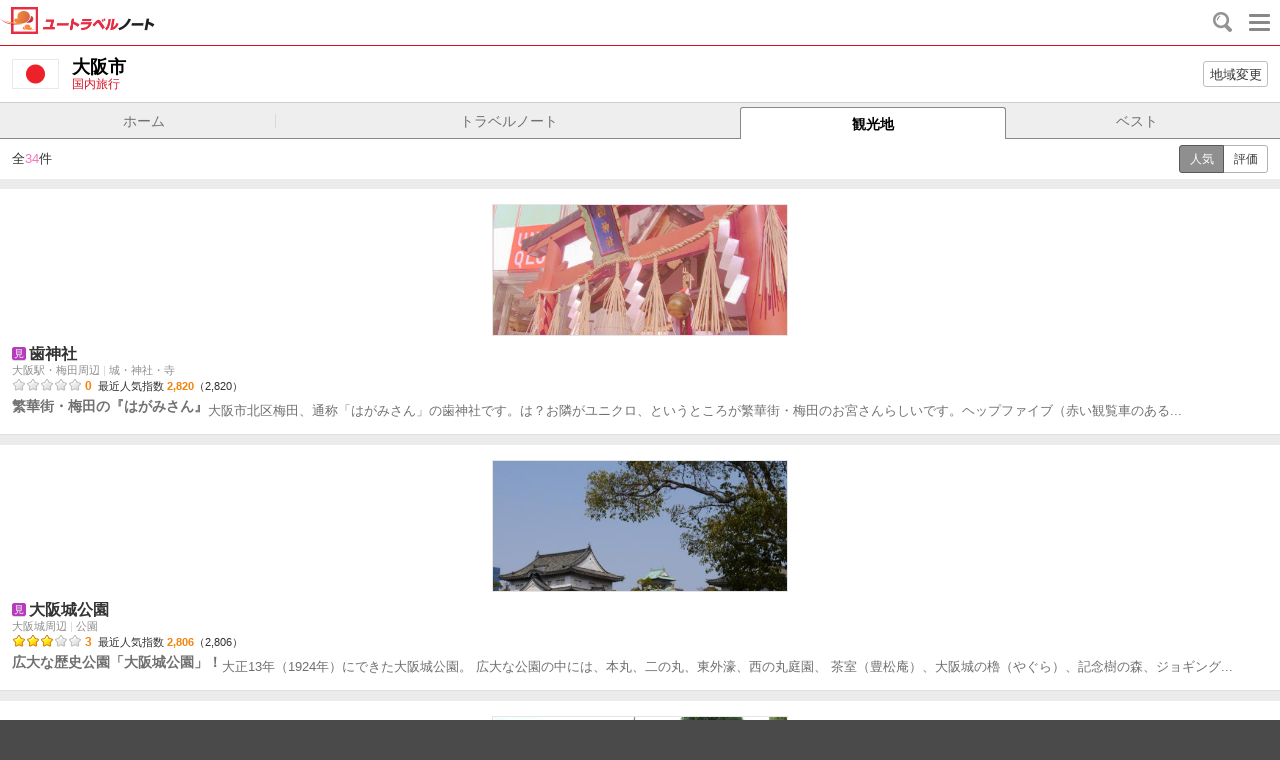

--- FILE ---
content_type: text/html; charset=utf-8
request_url: https://m.utravelnote.com/osaka/spotlist?page=5&ord=popDesc
body_size: 6891
content:

<!DOCTYPE html>
<html>
<head>
<title>旅行情報や旅行クチコミ・ホテル予約・旅行写真・レビューはユートラベルノート</title>
<meta name="description" content="旅行情報サイト「ユートラベルノート」は、海外旅行・国内旅行のホテル予約、ツアー予約はもちろん、世界のグルメ・観光のクチコミ、ブログや人気ランキングなどみんなで作るリアルな現地情報が盛りだくさん！あなたも旅の思い出を投稿してみませんか？" />
<meta name="keywords" content="旅行情報,ホテル予約,ツアー予約,海外旅行,国内旅行,クチコミ,旅,観光" />
<meta http-equiv="content-type" content="text/html; charset=utf-8" />
<meta name="copyright" content="株式会社ユートラベルノート" />
<meta name="robots" content="INDEX, FOLLOW" />
<meta name="robots" content="noydir, noodp" />
<meta name="author" content="utravelnote.com" />
<meta name="subject" content="旅行情報や旅行クチコミ・ホテル予約・旅行写真・レビューはユートラベルノート" />

<meta property="og:type" content="website" />
<meta property="og:title" content="旅行情報や旅行クチコミ・ホテル予約・旅行写真・レビューはユートラベルノート" />
<meta property="og:description" content="旅行情報サイト「ユートラベルノート」は、海外旅行・国内旅行のホテル予約、ツアー予約はもちろん、世界のグルメ・観光のクチコミ、ブログや人気ランキングなどみんなで作るリアルな現地情報が盛りだくさん！あなたも旅の思い出を投稿してみませんか？" />

<meta content="width=device-width,initial-scale=1.0,maximum-scale=1.0,minimum-scale=1.0,user-scalable=no" name="viewport" />

<meta name="verify-v1" content="DukeFh8dOGan06HBCg34YB86JL8sbJhw5KNwWCA7Z/o=" />
<meta name="msvalidate.01" content="447A0090A0671924320ABF527999B987" />

<link rel="alternate" hreflang="ja" href="https://m.utravelnote.com/osaka/spotlist?page=5&ord=popDesc" />

<link rel="shortcut icon" href="//m.utravelnote.com/favicon.ico">
<link rel="icon" href="//m.utravelnote.com/apple-touch-icon.png">
<link rel="apple-touch-icon" href="//m.utravelnote.com/apple-touch-icon.png">
<link rel="apple-touch-icon-precomposed" href="//m.utravelnote.com/apple-touch-icon.png"><!-- common stylesheet -->
<link rel="stylesheet" href="//img.ntcdn.net/m/css/inherit/m_inherit_C1.css" type="text/css" media="all" /><link rel="stylesheet" href="//img.ntcdn.net/m/css/m_utn_B8.css" type="text/css" media="all" /><!-- add stylesheet -->
<style type="text/css">
.n_if span.star .pt{font-weight:normal}
.n_if span.star .pt span{font-weight:bold;color:#f3830b}
.n_lst_top p{border-bottom:10px solid #ebebeb}
.lst_n_spot .lst_li_spot:first-child{border-bottom:1px solid #e0e0e0}
.lst_n_spot .lst_li_spot{border-top:10px solid #ebebeb;border-bottom:1px solid #e0e0e0}
.lst_n_spot .lst_li_spot:last-child{border-bottom:0}
.lst_n_spot .spot_img span{height:130px}
</style>
</head>
<body>
	<!-- header -->
		<header>
		<!-- logo -->
		<div class="h_logo">
			<strong><a href="https://m.utravelnote.com"><img src="//img.ntcdn.net/m/img/h1_A1.png" alt="UTRAVELNOTE" width="155" height="27" /></a></strong>
						<a class="btn_mypage" href="#none" onclick="showMenu();return false;" title="MYノート メニュー"><span></span><span></span><span></span></a>
			<a class="btn_search" href="#none" onclick="$('#searchForm').toggle(); $('#gsw').focus(); return false;" title="検索"><span class="sp sp_h_search"></span></a>
		</div><!-- //logo -->
		<!-- 検索 -->
		<form name="searchForm" id="searchForm" method="get" action="//m.utravelnote.com/search/search.php" class="dp_no">
			<input name="c_code" type="hidden" value="JP" />
			<input name="a_code" type="hidden" value="390" />

			<div class="sc_pop">
				<div class="sc_popww">
					<div class="sc_popw">
						<input type="search" id="gsw" name="gsw" value="" class="sc_pop_in" />
						<button type="button" class="sc_pop_del" onclick="$('#gsw').val(''); return false;"><span class="btn_del"></span><span class="blind">検索語 削除</span></button>
					</div>
					<div class="btn_org btn_sc">
						<a href="#none" title="検索" onclick="document.searchForm.submit(); return false;"><span></span>検索</a>
					</div> 
				</div>
			</div>
		</form><!-- //検索 -->


	</header>

	<!-- common menu -->
		<!-- mynote nav -->
	<div class="mn_navWrap">
		<div class="mn_nav fr">
			<h2 class="f16"><span class="mr10"></span>Myノート</h2>
			<ul class="nav_lst">
							<li class="fst">
					<strong class="dp_b fwn f12"></strong>
					<ul class="nav_sub">
						<li><a href="/member/lF.html?fUrl=https%3A%2F%2Fm.utravelnote.com%2Fosaka%2Fspotlist%3Fpage%3D5%26ord%3DpopDesc" title="ログイン" class="sub_link">ログイン<span class="dp_ib"></span></a></li>
					</ul>
				</li>
				<li class="fst">
					<strong class="dp_b fwn f12"></strong>
					<ul class="nav_sub">
						<li><a href="/member/registForm.php" title="会員登録" class="sub_link">会員登録<span class="dp_ib"></span></a></li>
					</ul>
				</li>
				<li class="fst">
					<strong class="dp_b fwn f12"></strong>
					<ul class="nav_sub">
						<li><a href="/help" title="ヘルプ" class="sub_link">ヘルプ<span class="dp_ib"></span></a></li>
						<li><a href="/help/toiawasei.php" title="お問い合わせ" class="sub_link">お問い合わせ<span class="dp_ib"></span></a></li>
					</ul>	
					<strong class="dp_b fwn f12"></strong>
				</li>
						</ul>
		</div>
		<div class="closeNav" onclick="closeMenu();return false;"></div>
	</div><!-- //mynote nav -->

	<!-- ct -->
	<div id="ct">
		<!-- 홈 타이틀, Tab Menu -->
				<!-- 홈 타이틀 -->
		<div class="flag_area flag_area2" itemscope itemtype="http://schema.org/BreadcrumbList">
			<!-- 리치스니펫 : breadcrumb -->
			<span style="display:none" itemprop="itemListElement" itemscope itemtype="http://schema.org/ListItem">
				<a href="https://m.utravelnote.com" title="ユートラベルノート" itemprop="item"><span itemprop="name">ユートラベルノート</span></a>
								<meta itemprop="position" content="1" />							</span>
			<span itemprop="itemListElement" itemscope itemtype="http://schema.org/ListItem">
				<a href="/japan" title="国内旅行" itemprop="item">
					<span class="flag">
											<img width="45" height="28" alt="国内旅行" src="//img.ntcdn.net/m/img/country/jp_A1.png">
										</span>
					<span style="display:none" itemprop="name">国内旅行</span>
				</a>
								<meta itemprop="position" content="2" />							</span>
			<span itemprop="itemListElement" itemscope itemtype="http://schema.org/ListItem">
				<a href="/osaka" title="大阪市" itemprop="item">
					<div class="tit">
												<h1 itemprop="name">大阪市</h1>
																		<span>国内旅行</span>
											</div>
				</a>
												<meta itemprop="position" content="3" />											</span>

			<a class="btn_change" href="/arealist?d=2&amp;c=JP"><span>地域変更</span></a>
		</div><!-- //홈 타이틀 -->


		<!-- Tab Menu -->
			<div class="tab tab_2 tab_3">
				<ul>
				<li ><a href="/osaka">ホーム</a></li>
					<li ><a href="/osaka/note">トラベルノート</a></li>
				<li class="sel"><a href="/osaka/spotlist">観光地</a></li>
						<li ><a href="/osaka/best100">ベスト</a></li>
						</ul>
		</div><!-- //Tab Menu -->

		<!-- 관광지 리스트 -->
		<div class="lst_n_spot bbn">
			<div class="n_lst_top">
				<p>全<span>34</span>件</p>
				<div class="sel_btn2">
						<span id="selGroup1" class="selGroup btn2">
						<a class="sort1 sel" href="/osaka/spotlist?ord=popDesc" title="人気">人気</a><a class="sort3 " href="/osaka/spotlist?ord=ratingDesc" title="評価">評価</a>
					</span>
				</div>
			</div>
			<ul class="lst_wrap">
				<li class="lst_li_spot">
					<div class="spot_img"><a href="/osaka/see/hagamisan"><span style="background-image:url(//img.ntcdn.net/data/2012/04/18/16/13347341524f8e6d48da4d7.jpg)"></span></a></div>
					<span class="n_if">
						<a href="/osaka/see/hagamisan"><strong><em class="bu bu_se">見</em><span class="f16">歯神社</span></strong></a>
						<span class="c_gray">大阪駅・梅田周辺<span class="bd">&nbsp;|&nbsp;</span>城・神社・寺</span>
						<span class="star">
								<ul class="small_star"><li class="off_l"></li><li class="off_r"></li><li class="off_l"></li><li class="off_r"></li><li class="off_l"></li><li class="off_r"></li><li class="off_l"></li><li class="off_r"></li><li class="off_l"></li><li class="off_r"></li></ul>							<span class="star_pt">&nbsp;0&nbsp;</span>
								<span>最近人気指数&nbsp;</span><span class="pt"><span>2,820</span>（2,820）</span>
						</span>
						<span class="sumUp"><strong class="fl">繁華街・梅田の『はがみさん』</strong><span class="fl pt5">
	

	大阪市北区梅田、通称「はがみさん」の歯神社です。は？お隣がユニクロ、というところが繁華街・梅田のお宮さんらしいです。ヘップファイブ（赤い観覧車のある...</span></span>
					</span>
				</li>
				<li class="lst_li_spot">
					<div class="spot_img"><a href="/osaka/see/osakajyo_kouen"><span style="background-image:url(//img.ntcdn.net/data/2013/04/16/14/480x360_1366089859516ce083805a9.jpg)"></span></a></div>
					<span class="n_if">
						<a href="/osaka/see/osakajyo_kouen"><strong><em class="bu bu_se">見</em><span class="f16">大阪城公園</span></strong></a>
						<span class="c_gray">大阪城周辺<span class="bd">&nbsp;|&nbsp;</span>公園</span>
						<span class="star">
								<ul class="small_star"><li class="on_l"></li><li class="on_r"></li><li class="on_l"></li><li class="on_r"></li><li class="on_l"></li><li class="on_r"></li><li class="off_l"></li><li class="off_r"></li><li class="off_l"></li><li class="off_r"></li></ul>							<span class="star_pt">&nbsp;3&nbsp;</span>
								<span>最近人気指数&nbsp;</span><span class="pt"><span>2,806</span>（2,806）</span>
						</span>
						<span class="sumUp"><strong class="fl">広大な歴史公園「大阪城公園」！</strong><span class="fl pt5">大正13年（1924年）にできた大阪城公園。
広大な公園の中には、本丸、二の丸、東外濠、西の丸庭園、
茶室（豊松庵）、大阪城の櫓（やぐら）、記念樹の森、ジョギング...</span></span>
					</span>
				</li>
				<li class="lst_li_spot">
					<div class="spot_img"><a href="/osaka/see/fujita_museum"><span style="background-image:url(//img.ntcdn.net/data/2012/05/18/15/13373235314fb5f00bd9a0e.gif)"></span></a></div>
					<span class="n_if">
						<a href="/osaka/see/fujita_museum"><strong><em class="bu bu_se">見</em><span class="f16">藤田美術館</span></strong></a>
						<span class="c_gray">京橋<span class="bd">&nbsp;|&nbsp;</span>美術館・博物館</span>
						<span class="star">
								<ul class="small_star"><li class="off_l"></li><li class="off_r"></li><li class="off_l"></li><li class="off_r"></li><li class="off_l"></li><li class="off_r"></li><li class="off_l"></li><li class="off_r"></li><li class="off_l"></li><li class="off_r"></li></ul>							<span class="star_pt">&nbsp;0&nbsp;</span>
								<span>最近人気指数&nbsp;</span><span class="pt"><span>2,767</span>（2,767）</span>
						</span>
						<span class="sumUp"><strong class="fl">国宝9件、国の重要文化財50件を含む名品が5000点所蔵！！</strong><span class="fl pt5">
	藤田美術館は財団法人藤田美術館によて運営されている、東洋古美術を中心とした大阪府の登録博物館。常設展示は行ってなく、春と秋に3ヶ月ずつ特別展の形でのみ開館...</span></span>
					</span>
				</li>
				<li class="lst_li_spot">
					<div class="spot_img"><a href="/osaka/see/nakanoshima_rosegarden"><span style="background-image:url(//img.ntcdn.net/data/2012/05/22/10/480x360_13376489434fbae72fb295f.jpg)"></span></a></div>
					<span class="n_if">
						<a href="/osaka/see/nakanoshima_rosegarden"><strong><em class="bu bu_se">見</em><span class="f16">中之島公園バラ園</span></strong></a>
						<span class="c_gray">淀屋橋本町<span class="bd">&nbsp;|&nbsp;</span>公園</span>
						<span class="star">
								<ul class="small_star"><li class="on_l"></li><li class="on_r"></li><li class="on_l"></li><li class="on_r"></li><li class="on_l"></li><li class="on_r"></li><li class="off_l"></li><li class="off_r"></li><li class="off_l"></li><li class="off_r"></li></ul>							<span class="star_pt">&nbsp;3&nbsp;</span>
								<span>最近人気指数&nbsp;</span><span class="pt"><span>2,741</span>（2,741）</span>
						</span>
						<span class="sumUp"><strong class="fl">約310品種、約3700株のバラが楽しめる！</strong><span class="fl pt5">
	2009年にリニューアルされた中之島公園の中にあるバラ園。公園の中央に約500ｍ広がる敷地は面積約13000平方メートルにもなり、約310品種、約3700株のバラが咲きます...</span></span>
					</span>
				</li>
				<li class="lst_li_spot">
					<div class="spot_img"><a href="/osaka/see/nakanoshima_library"><span style="background-image:url(//img.ntcdn.net/data/2012/02/23/09/13299575834f458acf4577c.jpg)"></span></a></div>
					<span class="n_if">
						<a href="/osaka/see/nakanoshima_library"><strong><em class="bu bu_se">見</em><span class="f16">大阪府立中之島図書館</span></strong></a>
						<span class="c_gray">淀屋橋本町<span class="bd">&nbsp;|&nbsp;</span>名所</span>
						<span class="star">
								<ul class="small_star"><li class="off_l"></li><li class="off_r"></li><li class="off_l"></li><li class="off_r"></li><li class="off_l"></li><li class="off_r"></li><li class="off_l"></li><li class="off_r"></li><li class="off_l"></li><li class="off_r"></li></ul>							<span class="star_pt">&nbsp;0&nbsp;</span>
								<span>最近人気指数&nbsp;</span><span class="pt"><span>2,731</span>（2,731）</span>
						</span>
						<span class="sumUp"><strong class="fl">ギリシア神殿を思わせる外観</strong><span class="fl pt5">
	

	重要文化財の大阪府立中之島図書館。住友吉左衛門が図書館として大阪府に寄付したというネオバロック様式の建築。「コリント式円柱に支えられる正面はギリシア...</span></span>
					</span>
				</li>
			</ul>
		</div><!-- //관광지 리스트 -->
		<!-- paging2 -->
<div class="pg2"><div><span class="pg2_pg"><a class="pgn" href="/osaka/spotlist?page=1&amp;ord=popDesc">1</a><a class="pgn" href="/osaka/spotlist?page=2&amp;ord=popDesc">2</a><a class="pgn" href="/osaka/spotlist?page=3&amp;ord=popDesc">3</a><a class="pgn" href="/osaka/spotlist?page=4&amp;ord=popDesc">4</a><a class="pgn now" href="#none">5</a></span><a href="/osaka/spotlist?page=6&amp;&amp;ord=popDesc" class="pg2_btn"><span class="pg2_next">次へ</span></a></div></div>		<!-- //paging2 -->
	</div><!-- //ct -->

	<!-- footer -->
		<div class="btn_wrap">
				<ul class="btn_sns">
			<li><a onclick="window.open('http://twitter.com/share?url=https%3A%2F%2Fm.utravelnote.com%2Fosaka%2Fspotlist%3Fpage%3D5%26ord%3DpopDesc&amp;text='+encodeURIComponent(document.title)+'&amp;via=utravelnote&amp;lang=ja','_blank'); return false;" title="ツイートに登録"><img src="//img.ntcdn.net/m/img/comm/ico_twitter.png" alt="ツイートに登録" /></a></li>
			<li><a onclick="window.open('https://m.facebook.com/sharer.php?u=https%3A%2F%2Fm.utravelnote.com%2Fosaka%2Fspotlist%3Fpage%3D5%26ord%3DpopDesc','_blank'); return false;" title="facebookで共有"><img src="//img.ntcdn.net/m/img/comm/ico_facebook.png" alt="facebookで共有" /></a></li>
								</ul>
		<p class="btn_top btn_top2 "><a href="#top"><span></span> トップへ</a></p>
	</div>
	<footer id="footer" >
		<p class="foot_p">
			<span id="loginInfo">
				<a href="https://m.utravelnote.com/member/lF.html?fUrl=https%3A%2F%2Fm.utravelnote.com%2Fosaka%2Fspotlist%3Fpage%3D5%26ord%3DpopDesc">ログイン</a>
			</span>
						<a href="//www.utravelnote.com/osaka?fMobile=true">PC版</a>
		</p>
		<p class="foot_p2">
						<a id="registMember" href="https://m.utravelnote.com/member/registForm.php">会員登録</a>
						<a href="https://m.utravelnote.com/help">ヘルプ</a>
			<a href="https://m.utravelnote.com/help/toiawasei.php">お問い合わせ</a>
			<a href="http://www.travelnote.jp/company_info.html">運営会社</a>
		</p>
		<p class="foot_p3">
			<a href="http://www.travelnote.jp/company_info.html">© TRAVELNOTE CORP.</a>
		</p>
		<!--<a id="btnTop" class="hidden" href="#top" title="トップへ" style="width:60px; height:60px;border-radius:30px;background:#4ebeff;color:#fff;font-weight:bold;z-index:1000"><span style="display:block;line-height:20px;margin-top:10px;">▲</span><span style="display:block;line-height:20px;">TOP</span></a>
		<img src="//img.ntcdn.net/m/img/comm/btnTop_A1.png" alt="トップへ" /> -->
	</footer>
<!-- common javascritp -->
<script language="javascript" type="text/javascript" src="//img.ntcdn.net/cdn/comm/jquery-1.9.0.min.js"></script>
<script src="//img.ntcdn.net/cdn/m/comm/utn_mobile_C1.js"></script><!-- add javascript -->
<script language="javascript" type="text/javascript">
<!--

//-->
</script>

<!-- Google tag (gtag.js) -->
<script async src="https://www.googletagmanager.com/gtag/js?id=G-K5Q96XDQF1"></script>
<script>
  window.dataLayer = window.dataLayer || [];
  function gtag(){dataLayer.push(arguments);}
  gtag('js', new Date());

  gtag('config', 'G-K5Q96XDQF1');
</script>

	<script>
	<!--
	var note_cp_fixed_TF = true;
	if($('#noteTabBox').length){
		// 노트 탭 메뉴 상단 고정
		var nav = $('#noteTab');
		//nav위치
		var navTop = nav.offset().top;
	}
	//스크롤 이벤트가 발생시
	window.onscroll = function() {
		var winTop = $(this).scrollTop();
		var baseTop = $('#ct').offset().top + 200;
		if (winTop >= baseTop) {
			if($('#btnTop').hasClass('hidden')){
				$('#btnTop').toggleClass('hidden').toggleClass('visible');
			}
		} else if (winTop <= baseTop) {
			if($('#btnTop').hasClass('visible')){
				$('#btnTop').toggleClass('visible').toggleClass('hidden');
			}
		}

		if($('#noteTabBox').length){
			//스크롤위치와 nav위치 비교후 nav 위치고정
			if (winTop >= navTop) {
				nav.addClass('fixed');
				$('#noteTabBox').show();
				if($('#note_cp_fixed').length && note_cp_fixed_TF){
					$('#note_cp_fixed').addClass('fadeIn');
				}
			} else if (winTop <= navTop) {
				nav.removeClass('fixed');
				$('#noteTabBox').hide();
				if($('#note_cp_fixed').length && note_cp_fixed_TF){
					$('#note_cp_fixed').removeClass('fadeIn');
				}
			}
		}
	}

	function closeNoteCpFixed(){
		note_cp_fixed_TF = false;
		$('#note_cp_fixed').removeClass('fadeIn');
	}

	function openTabMenu(){
		$('#subTabMenu').toggle();
		return false;
	}
	//-->
	</script>
	<script>
	<!--
	window.fbAsyncInit = function() {
		FB.init({
			appId      : '1633529950201621',
			cookie     : true,  // enable cookies to allow the server to access 
			// the session
			xfbml      : true,  // parse social plugins on this page
			version    : 'v2.3' // use version 2.3
		});
	};
	
	// Load the SDK asynchronously
	(function(d, s, id) {
		var js, fjs = d.getElementsByTagName(s)[0];
		if (d.getElementById(id)) return;
		js = d.createElement(s); js.id = id;
		js.src = "//connect.facebook.net/ja_JP/sdk.js";
		fjs.parentNode.insertBefore(js, fjs);
	}(document, 'script', 'facebook-jssdk'));
	
	function facebookLogin(){
		FB.login(function(response) {
			if (response.authResponse) {
				// Logged into your app and Facebook.
				FB.api('/me', function(response) {
					document.getElementById('error_msg').innerHTML = 'Thanks for logging in, ' + response.name + '!';
					checkOauth(response);
				});
			} else {
				// The person is logged into Facebook, but not your app.
				document.getElementById('error_msg').style.display = 'block';
				document.getElementById('error_msg').innerHTML = 'Facebook認証に失敗しました。';
			}
		}, {scope: 'public_profile,email'});
	}
	
	function checkOauth(response){
		// 로그인 정보 체크
		var postData = 'mode=checkOauth&email=' + response.email + '&fb_id=' + response.id;
	
		if(typeof(document.getElementById('fUrl')) != 'undefined' && document.getElementById('fUrl') != null && document.getElementById('fUrl') != undefined){
			var fUrl = encodeURI(document.getElementById('fUrl').value);
		}else{
			var fUrl = document.location.href;
		}
		postData+= '&fUrl=' + fUrl;
	
		
		$.ajax({
			type: "POST",
			url : "/member/loginOauthBackAct.php",
			data : postData,
			jsonp : "callback",
			success: function(data){
				if(data != null){
					setCheckOauth(data);
				}
			}
		});
	}
	function setCheckOauth(oriReq) {
		var oJson = jQuery.parseJSON(oriReq);
		var fbCheck = false;
	
		// 페이스북 계정으로 연결이 되어 있는 경우
		if(oJson.data.memberCheck == 'connected'){
			// 호텔/투어 예약 로그인
			if(oJson.data.fUrl.indexOf('/reserve/reserveLogin.php') != -1){
				$('#reserveRateSaveForm').submit();
			}else{
				document.location.href = oJson.data.fUrl;
			}
	
		// 메일 계정은 있으나, 페이스북 계정으로 연결이 되어 있지 않은 경우
		}else if(oJson.data.memberCheck == 'notConnected'){
			fbCheck = true;
			var postPage = 'fbAuth.php';
	
		// 메일 계정이 없는 경우
		}else if(oJson.data.memberCheck == 'signUp'){
			fbCheck = true;
			var postPage = 'fbSignUp.php';
	
		}
	
		// 등록화면으로 이동
		if(fbCheck){
			var postData = '?email=' + oJson.data.email + '&fb_id=' + oJson.data.fb_id + '&fUrl=' + encodeURI(oJson.data.fUrl);
			if(oJson.data.memberCheck == 'signUp' && oJson.data.mode == 'fb_new'){
				postData+= '&mode=fb_new'
			}
			document.location.href = encodeURI('https://m.utravelnote.com/member/' + postPage + postData);
		}
	}
	//-->
	</script>
</body>
</html>

--- FILE ---
content_type: text/css
request_url: https://img.ntcdn.net/m/css/m_utn_B8.css
body_size: 8319
content:
@charset "utf-8";.ctr_lst,.ctr_lst2{background-color:#eee}.coupon dd li a:before,.lnb li:before,.loc_ar .p_loc:before,.lst_w2 li:before,.thmb_area2:before{content:""}.city,.coupon,.coupon dd ul,.lst_n_wrap,.pic_wrap{clear:both;overflow:hidden}.btn_lst_kr,.city,.coupon dd ul,.ctr_lst,.ctr_lst ul,.ctr_lst2,.ctr_lst2 ul,.flag_area .tit,.flag_area .tit h1,.flag_area .tit h2,.in_city strong,.info_lst li span,.info_lst ul,.lnb,.loc_ar .btn_rfsh span,.lst_n_wrap,.lst_w,.lst_w a,.m_section ul,.note_count ul,.pic_lst ul,.pic_wrap{overflow:hidden}.articleList dl dd.item div.fr,.articleList dl dt h3{-moz-box-sizing:border-box;-webkit-box-sizing:border-box;-ms-box-sizing:border-box}.a_lst li a:after,.area_info li .bu_ct,.area_map_a span,.btn_lst_kr li span,.in_ctr dt:before,.info2_ctr div li:before,.lnb .btn_lnb span,.loc_ar .btn_rfsh span,.loc_ar .p_loc:before,.lst_w2 li:before,.n_if span.c_gray_cul span,.ttl_prev .btn_prev{background-image:url(//img.ntcdn.net/m/img/sprite/sprite001.png);background-repeat:no-repeat}@media screen and (-webkit-min-device-pixel-ratio:1.5){.a_lst li a:after,.area_info li .bu_ct,.area_map_a span,.btn_lst_kr li span,.in_ctr dt:before,.info2_ctr div li:before,.lnb .btn_lnb span,.loc_ar .btn_rfsh span,.loc_ar .p_loc:before,.lst_w2 li:before,.n_if span.c_gray_cul span,.ttl_prev .btn_prev{background-image:url(//img.ntcdn.net/m/img/sprite/sprite001_l.png);background-repeat:no-repeat;background-size:85px 280px;-webkit-background-size:85px 280px}}.loc_ar{position:relative;height:35px;border-bottom:1px solid #c6c6c6}.loc_ar .p_loc{position:relative;margin-left:12px;padding-left:19px;color:#8f8f8f;font-weight:400;font-size:11px;line-height:35px}.loc_ar .p_loc:before{position:absolute;top:50%;left:0;width:16px;height:18px;margin-top:-10px;background-position:-30px -200px}.ctr_lst li,.ctr_lst2 li{margin-top:15px;float:left}.loc_ar .c_red{display:inline-block;padding:0 2px 0 0;font-size:12px;line-height:35px}.ctr_lst a,.ctr_lst2 a{font-size:16px;text-overflow:ellipsis;white-space:nowrap}.loc_ar .btn_rfsh{display:inline-block;width:23px;height:23px;border:1px solid #d9d9d9;border-radius:3px;line-height:25px;text-align:center}.loc_ar .btn_rfsh span{display:block;position:relative;top:4px;left:5px;width:13px;height:15px;background-position:-50px -200px;text-indent:-9999px}.loc_ar .more{top:0;right:12px}.ctr_lst{padding:5px 19px 15px;border-bottom:1px solid #d9d9d9}.ctr_lst li{width:50%;height:30px}.ctr_lst a{display:block;color:#000;line-height:32px}.ctr_lst img{vertical-align:-8px;border:1px solid #ccc;box-shadow:1px 1px 1px #d9d9d9}.ctr_lst2{margin-bottom:5px;padding:5px 15px 20px}.ctr_lst2 li{width:33.3%;text-align:center}.ctr_lst2 a{display:block;color:#7e7e7e}.ctr_lst2 img{margin-bottom:4px}.m_section{position:relative;padding:0 12px;border-bottom:1px solid #d9d9d9}.m_section ul{margin:0 1px 20px;border:1px solid #c6c6c6;border-radius:2px}.m_section li,.pic_wrap{border-bottom:1px solid #d9d9d9}.m_section li{float:left;width:33.3333%;height:33px}.m_section li a{display:block;border-left:1px solid #fff;border-right:1px solid #cecfd0;font-size:14px;line-height:33px;text-align:center;text-overflow:ellipsis;white-space:nowrap}.m_section li:nth-child(3n) a{border-right:none}.m_section li:nth-child(3n+1) a{border-left:none}.pic_wrap{position:relative;padding:0 12px 20px}.pic_wrap .pic_lst{position:relative;height:106px}.pic_lst ul{position:absolute;top:0;width:100%}.lnb,.lnb li,.lst_n_wrap{position:relative}.pic_lst li{float:left;width:33.2%;height:106px;text-align:center}.pic_lst li a{display:block;width:88px;margin:0 auto;color:#444;font-size:13px}.lnb li a,.pic_lst li a .c_gray{color:#8f8f8f;text-align:center}.pic_lst li:nth-child(1) a{margin-left:0}.pic_lst li:nth-child(3) a{margin-right:0}.pic_lst li .tmb1{display:block;width:88px;height:68px;margin:0 auto 3px;border:1px solid #e8e8e8}.pic_lst li a strong{display:block;font-weight:400;text-align:center}.area_lst dt,.coupon dt a,.lnb li a,.note_count li span{font-weight:700}.pic_lst li a .c_gray{font-size:12px;line-height:12px}.pic_wrap2{margin-bottom:0;padding:0 0 20px}.pic_wrap2 .ttl{margin-bottom:15px;background-color:#f7f7f7}.pic_wrap2 .ttl h3{margin:12px 0;padding:0 12px}.pic_wrap2 .more{top:3px;right:12px}.pic_wrap2 .pic_lst{margin:0 12px}.lst_n_wrap{padding:0 12px 20px;border-bottom:1px solid #d9d9d9}.bb2{border-bottom:2px solid #d9d9d9}.bbn{border-bottom:0}.lnb{margin-bottom:15px;width:100%;height:25px;line-height:25px}.lnb li{float:left;width:19%;text-align:center}.lnb li a{display:block;width:100%;font-size:14px}.lnb li:before{display:inline-block;float:left;width:1px;height:12px;margin:7px 5px;background-color:#d9d9d9}.lnb li:first-child:before{display:none}.lnb li.sel a{color:#d61223}.lnb .btn_lnb{width:25px;height:25px;position:absolute;top:0;z-index:1000;background-color:#fff}.coupon,.coupon dd ul,.lst_w,.lst_w2 li{position:relative}.lnb .btn_lnb span{display:inline-block;width:8px;height:14px;margin-top:7px}.lnb .prev{left:0}.lnb .next{right:0}.lnb .prev span{background-position:-65px -30px}.lnb .next span{margin-left:17px;background-position:-75px -30px}.lnb .lnb_ct li:nth-child(1){padding-left:25px}.lst_li_cul2 .lst_li,.lst_wrap .lst_li_cul{height:auto}.c_pur{color:#7688f4}.n_if span.c_gray_cul{margin-top:5px;font-size:12px}.n_if span.c_gray_cul span{display:inline-block;width:3px;height:6px;margin-right:4px;vertical-align:1px}.lst_n_wrap2{padding:0 0 20px}.lst_n_wrap2 .ttl{margin-bottom:15px;background-color:#f7f7f7}.lst_n_wrap2 .mb0{margin-bottom:0}.lst_n_wrap2 .ttl h3{margin:12px 0;padding:0 12px}.lst_n_wrap2 .more{top:3px;right:12px}.lst_n_wrap2 .lst_li{padding:14px 12px 0}.lst_n_wrap2 .lst_li:first-child{padding-top:0}.lst_n_wrap3{padding:0}.lst_n_wrap3 .ttl{margin-bottom:15px;background-color:#f7f7f7}.lst_n_wrap3 .mb0{margin-bottom:0}.lst_n_wrap3 .ttl h3{margin:12px 0;padding:0 12px}.lst_n_wrap3 .more{top:3px;right:12px}.lst_n_wrap3 h4{padding:15px 12px 12px;font-size:15px}.lst_n_wrap3 h4.ho{color:#a4c12b}.lst_n_wrap3 h4.fo{color:#f35f21}.lst_n_wrap3 h4.sh{color:#2f88c9}.lst_n_wrap3 h4.se{color:#b53dbc}.lst_n_wrap3 h4.pl{color:#161bbc}.lst_n_wrap3 .lst_li{padding:0 12px}.tabi .ttl h2 span{float:left;width:24px;height:16px;background:url(//img.ntcdn.net/img/main/h2_tabitomo_A1.png) 0 -2px no-repeat;margin-right:4px;margin-top:1px}.photo .ttl h2 span{float:left;width:18px;height:16px;background:url(//img.ntcdn.net/img/main/h2_photoreview.png) 0 -1px no-repeat;margin-right:3px;margin-top:2px}.column .ttl h2 span{float:left;width:17px;height:21px;background:url(//img.ntcdn.net/img/comm/bu/bu_column.png) 0 0/17px 22px no-repeat;margin-right:7px;margin-top:1px}.coupon{padding:0 12px 20px}.coupon dl{float:left;width:100%;padding-bottom:8px;font-size:14px}.coupon dl:last-child{padding:0}.coupon dt{float:left;width:68px}.coupon dd,.coupon dt a{float:left}.coupon dd li{float:left}.coupon dd li a:before{display:inline-block;width:1px;height:12px;margin:0 5px;background-color:#d9d9d9;vertical-align:-1px}.coupon dd li:nth-child(1) a:before{margin:0;background:0 0}.bu_coupon{float:left;margin-top:1px;margin-right:5px;width:14px;height:13px;background-image:url(//img.ntcdn.net/m/img/sprite/sprite_old.png)}.bu_c_fo{background-position:-1px 0}.bu_c_sh{background-position:-1px -29px}.bu_c_pl{background-position:-1px -56px}.bu_c_et{background-position:-2px -83px}.lst_w{padding:12px}.lst_w a{display:block;padding:0 0 12px;font-size:14px;text-overflow:ellipsis;white-space:nowrap}.lst_w li:last-child a,.lst_w2{padding:0}.lst_w2 li{text-indent:10px}.lst_w2 li:before{position:absolute;top:5px;left:0;width:4px;height:4px;background-position:-40px 0}.flag_area{position:relative;padding:12px 12px 11px}.flag_area .flag{display:block;position:absolute;top:14px;left:12px;width:45px;height:28px;border:1px solid #e9e9e9}.flag_area .tit{margin:0 85px 0 60px}.flag_area .tit span{display:block;margin:0;padding:0;color:#d61223;font-size:12px;line-height:13px;font-weight:400;text-overflow:ellipsis;white-space:nowrap}.flag_area .tit h1,.flag_area .tit h2{padding-bottom:1px;color:#000;font-size:18px;line-height:20px;font-weight:bold}.flag_area .tit h1.areaCode_281,.flag_area .tit h2.areaCode_281{display:block;margin:0;padding:0;color:#000;font-size:18px;line-height:34px;text-overflow:ellipsis;white-space:nowrap;font-weight:bold}.flag_area .btn_change{position:absolute;top:16px;right:12px;height:24px;padding:0 5px 0 6px;border:1px solid #bebebe;border-radius:3px;line-height:25px;text-align:center}.flag_area2 .tit span{display:block;margin:0;padding:0;color:#d61223;font-size:12px;line-height:13px;font-weight:400;text-overflow:ellipsis;white-space:nowrap}.nation{margin-top:18px}.in_area{padding:0 12px}.thmb_area{position:relative;height:100%;margin-top:1px;text-align:center}.thmb_area2:before{position:absolute;top:-1px;left:-1px;z-index:100;width:100%;height:100%;border:1px solid #e5e5e5}.thmb_area img{max-width:480px;display:inline-block}.note_count ul{padding:4px 0;border:3px solid #ddd}.note_count li{float:left;height:20px;color:#7e7e7e;line-height:20px;text-align:left;text-indent:8px;text-overflow:ellipsis;white-space:nowrap}.note_count li:nth-child(1){width:42%}.note_count li:nth-child(2){width:28%}.note_count li:nth-child(3){width:30%}.city{margin-top:18px;padding:0 12px 20px;border-bottom:1px solid #d9d9d9}.in_city{height:228px}.in_city a{display:block;margin:0 auto;position:relative;width:296px}.city_pic{display:block;width:294px;height:188px;border:1px solid #e5e5e5;background-position:center center;background-size:294px auto}@media only screen and (min-width:768px){.in_city{height:345px}.in_city a{display:block;margin:0 auto;position:relative;width:482px}.city_pic{display:block;width:480px;height:305px;border:1px solid #e5e5e5;background-position:center center;background-size:480px auto}}.in_city strong{display:block;padding-top:5px;text-overflow:ellipsis;white-space:nowrap}.city .name{padding-left:18px}.info_area{padding:0 12px 20px;border-bottom:1px solid #d9d9d9;text-align:left}.info_area .ttl{margin-bottom:0}.info_area .ttl h3{margin:15px 0 8px}.info_lst{position:relative;margin-top:8px;padding-right:24px}.info_lst ul{width:100%}.info_lst li{width:100%;margin-bottom:2px}.info_lst li span{display:block;margin-right:6px;text-overflow:ellipsis;white-space:nowrap}.info_lst li strong{display:inline-block;padding-right:5px;color:#f476ba}.btn_lst_kr{margin:15px 0 0;border:1px solid #c6c6c6;border-radius:2px;background-color:#f7f7f7;box-shadow:1px 1px 1px #fff inset}.btn_lst_kr li{float:left;width:50%;height:32px;border-bottom:1px solid #d9d9d9}.btn_lst_kr li:last-child{width:100%;border-bottom:0}.area_lst,.wt{border-bottom:1px solid #d9d9d9;position:relative;clear:both;overflow:hidden}.btn_lst_kr li a{display:block;overflow:hidden;border-right:1px solid #d9d9d9;color:#000;font-size:13px;line-height:32px;text-align:center;text-overflow:ellipsis;white-space:nowrap}.btn_lst_kr li:nth-child(2n) a{border-right:0;border-left:1px solid #fff}.btn_lst_kr li:last-child a{border-right:0}.btn_lst_kr li span{display:inline-block;width:16px;height:14px;margin-right:5px;background-position:-45px -180px;vertical-align:-2px}.wt td,.wt th{vertical-align:top}.area_lst{padding:0 12px 20px}.area_lst.boxWrap{padding:0}.area_lst div dl{padding-top:15px}.area_lst div dl:nth-child(1){padding:0}.area_lst dt{padding-bottom:4px;color:#5d9aff;font-size:12px}.area_lst dd{display:inline}.area_lst dd a{display:inline-block;width:auto;margin-right:3px;padding:4px 0;font-size:13px}.wt{padding:0 12px 20px}.wt table{width:100%;font-size:12px}.wt caption{display:none;visibility:hidden;overflow:hidden;width:1px;height:1px;font-size:0;line-height:0}.wt col{width:33.3%}.wt td,.wt th{font-size:12px;text-align:center}.wt th{padding:5px 0;color:#949494;font-weight:400}.wt td{padding:0 0 3px}.wt td.wt_temp{font-size:11px}.wt td span.ico_wt{display:block;margin:0 auto;width:64px;height:64px}.wt td span.c_blue{color:#639aed;font-size:11px}.note_n{margin-bottom:14px;padding:15px 12px 10px;border-bottom:1px solid #ebebeb}.note_n span{color:#f476ba}.lst_n_spot .spot_img a{display:block;position:relative;width:296px;margin:0 auto 10px}.lst_n_spot .spot_img span{display:block;width:294px;height:188px;border:1px solid #e5e5e5;background-repeat:no-repeat;background-position:center center;background-size:294px auto;-webkit-background-size:294px auto}.in_ctr dt:before,.info2_ctr div li:before{background-position:-40px 0;left:0;content:""}.lst_n_spot .lst_li_spot{padding:15px 12px;border-top:1px solid #ebebeb}.lst_n_spot .lst_li_spot:first-child{padding-top:0;border:0}.lst_n_spot .sumUp{color:#707070}.in_ctr dt,.info2_ctr h3 a{color:#f476ba;font-size:14px}.lst_n_spot .sumUp strong{text-overflow:inherit;white-space:pre-wrap}.a_cho h4.tit,.area_info li a,.ttl_prev h3{text-overflow:ellipsis;white-space:nowrap}.info_ctr{padding:0 12px 20px;border-bottom:1px solid #ebebeb;text-align:left}.info_ctr .ttl{margin-bottom:0}.info_ctr .ttl h3{margin:20px 0 8px}.in_ctr{padding:20px 12px;text-align:left}.in_ctr dt{position:relative;margin-top:12px;font-weight:700;text-indent:10px}.in_ctr dt:nth-child(1){margin:0}.in_ctr dt:before{position:absolute;top:5px;width:4px;height:4px}.info_pic,.info_pic a{height:90px;width:115px;float:left}.info2_ctr .info2_ul ul{overflow:hidden;position:relative}.info2_ctr li.info2_lst{padding:20px 0;border-top:1px solid #ebebeb}.info2_ctr li:nth-child(1){border-top:0}.info2_ctr div{padding:0 12px;wdith:100;overflow:hidden}.info2_ctr h3{margin-bottom:8px}.info2_ctr h3 a{display:block}.info_pic{display:block;margin-right:10px;padding:2px;border:1px solid #d9d9d9;background-color:#fff}.info2_ctr div li{position:relative;padding-left:10px}.info2_ctr div li a{display:block;padding:4px 0}.info2_ctr div li:before{position:absolute;top:9px;width:4px;height:4px}.a_cho{position:relative;height:46px;padding:0 12px;border-bottom:1px solid #bebebe}.a_cho h4.tit{overflow:hidden;margin:0 116px 0 0;padding-top:8px;color:#000;font-size:15px;line-height:32px}.a_cho .flag{display:inline-block;margin-right:5px;border:1px solid #ebebeb;vertical-align:-4px}.a_cho .sl{position:absolute;top:10px;right:12px}.a_lst li{border-top:1px solid #fff;border-bottom:1px solid #ebebeb;background-color:#f8f8f8;background:-webkit-gradient(linear,left top,left bottom,color-stop(0,#fff),color-stop(100%,#f8f8f8)) #f8f8f8;font-size:14px}.a_lst_wrap .ttl,.area_info li a.c_gray{background-color:#eee}.a_lst li:nth-child(1){border-top:0}.a_lst li a{display:block;overflow:hidden;position:relative;padding:13px 23px 10px 12px;font-size:14px}.a_lst li a:after{content:"";position:absolute;top:40%;right:12px;width:6px;height:9px;background-position:-50px -15px}.a_lst li a .flag{float:left;margin:-3px 5px 0 0;border:1px solid #ebebeb}.a_lst_wrap,.area_a{border-bottom:1px solid #d9d9d9}.a_lst_wrap .ttl,.area_info{border-top:1px solid #bebebe}.a_lst li .c_gray{line-height:12px}.a_lst_wrap{overflow:hidden;clear:both;position:relative;padding:0 0 15px}.a_lst_wrap .ttl{margin-bottom:15px}.a_lst_wrap .ttl h3{margin:12px 0;padding:0 12px;font-size:14px;line-height:14px}.area_lst2{padding:0 12px}.area_lst2 li{display:inline}.area_lst2 li a{display:inline-block;margin-right:3px;padding:4px 0;font-size:13px}.area_a{display:block;width:100%;padding:10px 0;color:#7e7e7e;line-height:15px;text-align:center}.area_info{padding:10px 12px 20px}.area_img span{display:block;width:296px;height:190px;margin:10px auto;background-position:center center;background-repeat:no-repeat;background-size:296px auto;-webkit-background-size:296px auto}.area_info ul{overflow:hidden;border:1px solid #c6c6c6}.area_info li{float:left;position:relative;width:50%;height:32px;border-top:1px solid #c6c6c6;line-height:32px;text-align:left;text-indent:8px}.area_info li:nth-child(1),.area_info li:nth-child(2){border-top:0}.area_info li a{display:block;border-right:1px solid #c6c6c6;line-height:32px}.area_info li:nth-child(2n) a{border-right:0}.area_info li .bu_ct{display:inline-block;position:relative;top:8px;height:13px;vertical-align:7px}.area_info li .ct_ho{width:16px;height:14px;margin-right:5px;background-position:0 -225px}.area_info li .ct_fo{width:13px;margin-right:8px;background-position:-20px -225px}.area_info li .ct_sh{width:13px;margin-right:8px;background-position:-35px -225px}.area_info li .ct_se{width:18px;height:12px;margin-right:5px;background-position:-50px -225px}.area_info li .ct_pl{width:14px;margin-right:9px;background-position:-70px -225px}.area_map_a{text-align:right}.area_map_a span{display:inline-block;width:3px;height:6px;margin-right:4px;vertical-align:1px}.sdw{box-shadow:0 2px 0 #f7f7f7}.n_sl{clear:both;overflow:hidden;padding:15px 12px;border-bottom:1px solid #d9d9d9}.n_sl .sl{float:left}.n_lst_top{overflow:hidden;position:relative;margin-bottom:15px}.n_lst_top p{padding:12px;border-bottom:1px solid #ebebeb}.n_lst_top span{color:#f476bA}.sel_btn2{position:absolute;top:6px;right:0}.sel_btn2 span{float:right;width:145px;height:28px}.sel_btn2 span.btn2{width:101px}.sel_btn2 a{position:relative;display:inline-block;width:43px;line-height:26px;font-size:12px;text-align:center}.sel_btn2 a.sort1{border:1px solid #b2b2b2;border-radius:3px 0 0 3px}.sel_btn2 a.sort2,.sel_btn2 a.sort3{border:1px solid #b2b2b2;margin-left:-1px}.sel_btn2 a.sort3{border-radius:0 3px 3px 0}.sel_btn2 a.sel{z-index:10;height:26px;border:1px solid #585858;background:#8f8f8f;color:#fff}.n_lst .lst_li{margin-top:15px;padding:0 12px 15px;border-bottom:1px solid #ebebeb}.n_lst .lst_li:last-child{border-bottom:none}.n_sl2{clear:both;overflow:hidden;padding:15px 12px;border-bottom:1px solid #d9d9d9;text-align:center}.best100{padding-bottom:20px}.best100_lst{position:relative;margin:0 12px;padding:18px 0 15px;border-bottom:1px solid #ebebeb}.best100_lst a{display:block;overflow:hidden}.best100_lst .best_pic{display:block;float:left;width:115px;height:90px;margin-right:8px;padding:2px;border:1px solid #d9d9d9;background-color:#fff}.best100_lst .best_pic .best_img{float:left;width:115px;height:90px;background:url(//img.ntcdn.net/images/note/bg/bg_no_image.gif) -24px -33px no-repeat;background-size:350px auto}.bu_rankstar{display:block;position:absolute;left:0;top:15px;width:39px;height:36px;background:url(//img.ntcdn.net/m/img/sprite/sprite_best100.png) no-repeat}.best100_lst2,.s_menu2,.ttl,.ttl_prev{position:relative}.best_pic span.rank2{background-position:-39px 0}.best_pic span.rank3{background-position:-78px 0}.best_pic span.rank4{background-position:-117px 0}.best100_lst2{margin:0 12px;padding:18px 0 15px;border-bottom:1px solid #ebebeb}.best100_lst2 a{display:block;overflow:hidden}.best100_lst2 .rank_num{float:left;width:36px;margin-right:6px;color:#8f8f8f;text-align:right}.best100_lst2 .best_pic{display:block;float:left;width:55px;height:55px;margin-right:8px;padding:2px;border:1px solid #d9d9d9;background-color:#fff}.best100_lst2 .best_pic .best_img{float:left;width:55px;height:55px;background:url(//img.ntcdn.net/images/note/bg/bg_no_image.gif) -104px -44px no-repeat;background-size:250px auto}.best100_lst2 .n_if .c_gray,.best100_lst2 .n_if strong{margin-top:3px}.best100_lst2 .n_if .star{margin:5px 0 0}.bestMore{margin:0 12px 15px}.s_menu2{overflow:hidden;clear:both;padding:15px 12px;border-bottom:1px solid #d9d9d9}.s_menu2 li{float:left;font-weight:700}.s_menu2 li a{padding:5px 0;color:#8f8f8f;font-weight:400;font-size:13px}.s_menu2 li a.sel{color:#000;font-weight:700}.s_menu2 li a:before{content:"";display:inline-block;width:1px;height:12px;margin:0 8px;background-color:#d9d9d9;vertical-align:-1px}.s_menu2 li:nth-child(1) a:before{margin:0;background:0 0}.s_menu_loc{border-top:1px solid #c6c6c6;border-bottom:1px solid #e7e7e7;background-color:#f8f8f8}.tab,.ttl_prev{background-color:#eee}.ttl{overflow:hidden}.ttl h2,.ttl h3{margin:20px 0;color:#000;font-size:17px;line-height:17px}.ttl2 h2,.ttl2 h3{margin:20px 0 15px}.ttl3 h2,.ttl3 h3{margin:20px 0 10px}.all{padding-left:5px;color:#f476ba;font-weight:400;font-size:16px;line-height:14px}.ttl_prev{overflow:hidden;height:41px;border-top:1px solid #bebebe}.ttl_prev h3{display:block;overflow:hidden;color:#000;font-size:16px;line-height:41px;text-align:center}.sectionThemeList.extend.beauty dd.themeLink ul li:nth-child(2) a span,.sectionThemeList.extend.beauty dd.themeLink ul li:nth-child(6) a span,.sectionThemeList.minimal.beauty li.themeItem:nth-child(2) a{white-space:normal}.ttl_prev .btn_prev{display:block;overflow:hidden;background-position:0 -245px;color:#fff;font-weight:700;position:absolute;top:6px;left:8px;width:52px;height:30px;padding-left:2px;line-height:28px;text-align:center}.tab li,.tab li a{position:relative;vertical-align:top;text-align:center}.tab{height:35px;padding:0 11px;border-top:1px solid #cecece;border-bottom:1px solid #888}.tab ul{display:table;width:100%;height:31px;margin-top:4px}.tab li{display:table-cell;width:33.3%;height:31px}.tab li a{display:block;padding-top:6px;height:25px;color:#8f8f8f;font-weight:700;font-size:14px}.tab li.sel a:after,.tab li:nth-last-child(1) a:after{display:none}.articleList div.photoBox div table tr td,.goodsLink li table td,.tabitomo div.photoBox div table tr td,.utnSelectedGoods dd div.photoBox div table tr td{vertical-align:middle}.tab li a:after{content:"";position:absolute;top:7px;right:0;width:1px;height:14px;background:#d9d9d9}.tab li.sel a{height:23px;margin:0 -1px;padding-top:8px;border:1px solid #888;border-bottom:none;border-radius:3px 3px 0 0;background:#fff;color:#444;font-weight:700;text-align:center;box-shadow:-1px -1px #e1ee5,1px 0 #e1ee5}.tab_2 li:first-child,.tab_2 li:nth-child(3){width:25%}.tab_2 li:nth-child(2){width:23%}.tab_2 li:last-child{width:27%}.tab_2 li a{color:#707070;font-weight:400}.tab_2 li.sel a{color:#000}.tab_2jp li:first-child,.tab_2jp li:nth-child(2){width:25%}.tab_2jp li:last-child{width:50%}.tab_3 li:first-child,.tab_3 li:last-child,.tab_3 li:nth-child(3){width:21%}.tab_3 li:nth-child(2){width:37%}.n_title{height:40px;line-height:36px;border:0;border-bottom:1px solid #ccc;background-color:#fff;font-size:15px;padding:0;margin-bottom:2px}.n_title strong{border-bottom:3px solid #333;height:39px;padding:0 10px}.mb3{margin-bottom:3px}.mb4{margin-bottom:4px}.mb8{margin-bottom:8px}.c_blue{color:#0066df}span.listBu{float:left;width:3px;height:3px;margin:7px 5px 7px 0}span.listBu.black{background:#252525}span.listBu.blue{background:#0066df}.banner{max-width:600px;margin:0 auto}.banner img{float:left;margin-bottom:8px}.mainIntro{height:354px;border-bottom:4px solid #570000}.mainIntro span.shadow{float:left;width:150%;height:15px;box-shadow:0 7px 5px 0 #000 inset;position:absolute;top:-5px;left:-25%;opacity:.2}.mainIntro .info{float:left;width:100%;height:278px;position:relative;background-repeat:no-repeat;background-position:center center;background-size:auto 285px}.mainIntro .info .bg,.mainIntro .info dl{float:left;width:100%;height:100%;top:0;left:0}.mainIntro .info.height{background-size:100% auto}@media only screen and (min-width:568px){.mainIntro .info{background-size:100% auto}}.mainIntro .info .bg{position:absolute;z-index:1;opacity:.3;background-color:#000}.mainIntro .info .photoTitle{font-size:11px;color:#fff;position:absolute;top:0;right:0;z-index:10;padding:5px}.mainIntro .info dl{position:absolute;z-index:10;color:#fff;text-align:center;font-weight:700}.mainIntro .info dl dt{font-size:16px;line-height:60px;padding-top:5px}.mainIntro .info dl dt h1{font-size:16px;line-height:60px;padding-top:38px}.mainIntro .info dl dd{font-size:15px;line-height:27px}.mainIntro .info dl dd.link{display:block}.mainIntro .info dl dd.link a{display:block;width:209px;height:38px;margin:20px auto 0;position:relative}.mainIntro .info dl dd.link a .bg{width:207px;height:36px;border:1px solid #000;top:1px;left:1px;opacity:.75;background-color:#333}.mainIntro .info dl dd.link a .bg.white{width:209px;height:38px;border:1px solid #fff;top:0;left:0;opacity:.15}.mainIntro .info dl dd.link a .text{width:209px;height:38px;position:absolute;z-index:10;top:0;left:0;color:#fff;font-size:14px;line-height:38px;text-align:center}.mainIntro .count{height:72px;border-bottom:1px solid #d21940;color:#fff;background:#c10029;background:-moz-linear-gradient(top,rgba(193,0,41,1) 0,rgba(165,0,35,1) 100%);background:-webkit-gradient(linear,left top,left bottom,color-stop(0,rgba(193,0,41,1)),color-stop(100%,rgba(165,0,35,1)));background:-webkit-linear-gradient(top,rgba(193,0,41,1) 0,rgba(165,0,35,1) 100%);background:-o-linear-gradient(top,rgba(193,0,41,1) 0,rgba(165,0,35,1) 100%);background:-ms-linear-gradient(top,rgba(193,0,41,1) 0,rgba(165,0,35,1) 100%);background:linear-gradient(to bottom,rgba(193,0,41,1) 0,rgba(165,0,35,1) 100%);filter:progid:DXImageTransform.Microsoft.gradient( startColorstr='#c10029', endColorstr='#a50023', GradientType=0 )}.mainIntro .count td{text-align:right}.mainIntro .count td:nth-child(1){width:50%}.mainIntro .count td:nth-child(2){width:50%;padding-right:20px}.mainIntro .count td div{display:block;padding-top:3px}.mainIntro .count td div span{float:none;width:auto;height:23px;line-height:22px;padding:3px 5px}.comm_title,.comm_title h2,.comm_title h3{height:36px;line-height:36px;font-size:15px}.mainIntro .count td div span.num{background-color:#570000;border-bottom:1px solid #d21940;border-right:1px solid #d21940;padding:3px 5px 2px}.ctBody{padding:8px 4px;background-color:#e1e1e1}.comm_title{height:36px;font-size:15px;line-height:36px;padding:0 10px}.comm_title.bdt_red2px{border-top:2px solid #e4273c;height:38px}.articleList div.photoBox,.tabitomo div.photoBox{float:left;border:1px solid #d9d9d9;padding:2px;width:228px;height:170px;position:relative}.articleList div.photoBox div,.tabitomo div.photoBox div{float:left;width:228px;height:170px;text-align:center;position:relative;overflow:hidden}.articleList div.photoBox div table,.tabitomo div.photoBox div table{float:left;width:200%;height:200%;position:absolute;top:-50%;left:-50%}.articleList div.photoBox div table tr td img,.tabitomo div.photoBox div table tr td img{width:180px}.articleList{border:1px solid #ccc;border-bottom:0}.articleList dl{border-bottom:1px solid #ccc;background-color:#fff}.articleList dl.bdt_333{border-top:1px solid #333}.articleList dl dt{padding:0}.articleList dl dt a{padding:0 10px}.articleList dl dt h3,.articleList dl dt h4{float:left;width:100%;padding:0 10px;font-size:15px}.articleList dl dt h3{float:left;width:100%;padding:0 10px;box-sizing:border-box}.articleList dl dt a h3{padding:0;background:url(//img.ntcdn.net/m/img/comm/buMore.png) right center/7px 12px no-repeat}.articleList dl dd{border-top:1px solid #e5e5e5;padding:10px}.articleList dl dd.bdtn{border-top:0;padding:0 10px 10px}.articleList dl dd ul{float:left;width:100%}.articleList dl dd ul li{float:left;width:48.5%}.articleList dl dd ul li:first-child{margin-right:1.5%}.articleList dl dd ul li:last-child{margin-left:1.5%}.articleList dl dd ul li div.photoBox{border:0;padding:0;width:100%;height:100px}.articleList dl dd ul li div.photoBox span.aTitle{position:absolute;bottom:0;left:0;color:#fff;width:100%}.articleList dl dd ul li div.photoBox span.aTitle .bg{float:left;width:100%;height:100%;background-color:#000;opacity:.35;position:absolute;top:0;left:0}.articleList dl dd ul li div.photoBox span.aTitle .text{position:relative;padding:3px;font-size:11px;line-height:15px}.articleList dl dd ul li div.photoBox div{width:100%;height:100px}@media only screen and (min-width:568px){.articleList dl dd ul li div.photoBox,.articleList dl dd ul li div.photoBox div{height:150px}}.articleList dl dd ul li div.photoBox div table tr td img{width:70%;max-width:280px}.articleList dl dd p.aSumup{float:left;width:100%;max-height:34px;overflow:hidden;margin:5px 0;line-height:17px}.articleList dl dd div.c_gray,.articleList dl dd div.text{float:left;width:100%;line-height:17px;font-size:12px}.articleList dl dd div.c_gray .fl,.articleList dl dd div.c_gray .fr{width:100%}.articleList dl dd.item div.fl{width:40%}.articleList dl dd.item div.fl div.photoBox{border:0;padding:0;width:100%;height:78px}.articleList dl dd.item div.fl div.photoBox div{width:100%;height:78px}@media only screen and (min-width:568px){.articleList dl dd.item div.fl div.photoBox,.articleList dl dd.item div.fl div.photoBox div{height:128px}}.articleList dl dd.item div.fl div.photoBox div table tr td img{width:70%;max-width:280px}.articleList dl dd.item div.fr{width:60%;padding-left:7px;box-sizing:border-box}.articleList dl dd.btnMore a,.tabitomo dd.item div.fr{-moz-box-sizing:border-box;-webkit-box-sizing:border-box;-ms-box-sizing:border-box}.articleList dl dd.btnMore{padding:5px 10px 15px;text-align:center;border-top:0}.articleList dl dd.btnMore a{display:block;width:66%;margin:0 auto;height:37px;border:1px solid #ccc;background-color:#f8f8f8;font-size:15px;line-height:35px;box-sizing:border-box}.articleList dl dd.btnMore a strong{text-align:center;padding-right:15px;background:url(//img.ntcdn.net/m/img/comm/buMore.png) right center/7px 12px no-repeat}.articleList dl dd.btnMore2{padding:0;height:37px;border-top:1px solid #ccc;background-color:#f8f8f8;font-size:15px;line-height:36px;text-align:center}.articleList dl dd.btnMore2 a,.articleList dl dd.btnMore2 h3 a{font-size:15px;font-weight:400;padding-right:15px;background:url(//img.ntcdn.net/m/img/comm/buMore.png) right center/7px 12px no-repeat}.countryList div.table table,.tabitomo{background-color:#fff}.articleList.poster dl dd.item div.fl{width:30%}.articleList.poster dl dd.item div.fl div.photoBox,.articleList.poster dl dd.item div.fl div.photoBox div{height:130px}@media only screen and (min-width:568px){.articleList.poster dl dd.item div.fl div.photoBox,.articleList.poster dl dd.item div.fl div.photoBox div{height:230px}}.articleList.poster dl dd.item div.fl div.photoBox div table tr td img{width:60%;max-width:180px}.articleList.poster dl dd.item div.fr{width:70%}.countryList{border:1px solid #ccc}.countryList div.table table tr{border-bottom:1px solid #ebebeb}.countryList div.table table tr:nth-child(3){border-bottom:0}.countryList div.table table tr td{width:33.3%;vertical-align:middle;height:82px;text-align:center}.countryList div.table table tr td:nth-child(2){border-left:1px solid #ebebeb;border-right:1px solid #ebebeb}.countryList div.table table tr td a{font-size:14px;display:block;padding:12px 0}.countryList div.table table tr td a img{display:block;width:45px;height:28px;border:1px solid #ccc;margin:0 auto 10px}.countryList div.table table tr td a span{display:block;line-height:18px}.tabitomo{border:1px solid #ccc}.tabitomo dd{border-top:1px solid #e5e5e5;padding:10px;line-height:16px}.tabitomo dd.item div.fl{width:45%}.tabitomo dd.item div.fl div.photoBox{border:0;padding:0;width:100%;height:95px}.tabitomo dd.item div.fl div.photoBox div{width:100%;height:95px}@media only screen and (min-width:568px){.tabitomo dd.item div.fl div.photoBox,.tabitomo dd.item div.fl div.photoBox div{height:145px}}.tabitomo dd.item div.fl div.photoBox div table tr td img{width:70%;max-width:260px}.tabitomo dd.item div.fr{width:55%;padding:5px 0 5px 10px;line-height:17px;box-sizing:border-box}.tabitomo dd.list{padding:7px 10px;line-height:17px}.tabitomo dd.btnMore{padding:0;height:37px;border-top:1px solid #ccc;background-color:#f8f8f8;font-size:15px;line-height:36px;text-align:center}.tabitomo dd.btnMore a{padding-right:15px;background:url(//img.ntcdn.net/m/img/comm/buMore.png) right center/7px 12px no-repeat}.tabitomo.section{border-top:0}.tabitomo.section dt{border-top:2px solid #e4273c;height:38px}.tabitomo.section dt strong{font-weight:400}.tabitomo.section dd.item.bt_n{border-top:0;padding-top:0}.tabitomo.big dd.item div.fl{width:100%;position:relative}.tabitomo.big dd.item div.fl div.photoBox{border:0;padding:0;width:100%;height:160px}.tabitomo.big dd.item div.fl div.photoBox div{width:100%;height:160px}.tabitomo.big dd.item div.fl div.photoBox div table tr td img{width:100%;max-width:320px}@media only screen and (min-width:360px){.tabitomo.big dd.item div.fl div.photoBox div table tr td img{max-width:360px}}@media only screen and (min-width:375px){.tabitomo.big dd.item div.fl div.photoBox div table tr td img{max-width:375px}}@media only screen and (min-width:414px){.tabitomo.big dd.item div.fl div.photoBox div table tr td img{max-width:414px}}@media only screen and (min-width:568px){.tabitomo.big dd.item div.fl div.photoBox,.tabitomo.big dd.item div.fl div.photoBox div{height:300px}.tabitomo.big dd.item div.fl div.photoBox div table tr td img{max-width:480px}}.tabitomo.big dd.item div.fl div.aTitle{position:absolute;bottom:0;left:0;color:#fff;width:100%}.tabitomo.big dd.item div.fl div.aTitle .bg{float:left;width:100%;height:100%;background-color:#000;opacity:.35;position:absolute;top:0;left:0}.tabitomo.big dd.item div.fl div.aTitle .text{position:relative;padding:5px 15px}.sectionThemeList{background-color:#fff}.sectionThemeList.minimal{border:1px solid #193353}.sectionThemeList.minimal li,.sectionThemeList.minimal li h2{font-size:14px;font-weight:400}.sectionThemeList.minimal li.themeItem{width:33%;text-align:center;line-height:36px;height:36px;background:url(//img.ntcdn.net/m/img/note/bg_favoritesLink.png) left top/6px 6px no-repeat}.sectionThemeList.minimal li.themeItem:nth-child(2){width:34%;border-left:1px solid #e2e2e2;border-right:1px solid #e2e2e2}.sectionThemeList.minimal li.themeItem a{padding:0 5px;height:100%}.sectionThemeList.minimal li.btnMore{height:37px;border-top:1px solid #ccc;background-color:#f8f8f8;line-height:36px;text-align:center}.sectionThemeList.minimal li.btnMore a{padding-right:15px;background:url(//img.ntcdn.net/m/img/comm/buMore.png) right center/7px 12px no-repeat}.sectionThemeList.minimal.see li.themeItem{width:27%}.sectionThemeList.minimal.see li.themeItem:nth-child(2){width:46%}.sectionThemeList.minimal.play-ticket li.themeItem:nth-child(1),.sectionThemeList.minimal.shopping li.themeItem:nth-child(1){width:40%}.sectionThemeList.minimal.play-ticket li.themeItem:nth-child(2),.sectionThemeList.minimal.shopping li.themeItem:nth-child(2){width:35%}.sectionThemeList.minimal.play-ticket li.themeItem:nth-child(3),.sectionThemeList.minimal.shopping li.themeItem:nth-child(3){width:25%}.sectionThemeList.minimal.play-tour li.themeItem:nth-child(1){width:22%}.sectionThemeList.minimal.play-tour li.themeItem:nth-child(2){width:33%}.sectionThemeList.minimal.play-tour li.themeItem:nth-child(3){width:45%}.sectionThemeList.minimal.beauty li.themeItem{width:30%;height:52px}.sectionThemeList.minimal.beauty li.themeItem:nth-child(2){width:40%;line-height:18px}.sectionThemeList.minimal.beauty li.themeItem a{padding:8px 5px}@media only screen and (min-width:568px){.sectionThemeList.minimal.beauty li.themeItem,.sectionThemeList.minimal.beauty li.themeItem:nth-child(2){height:36px;line-height:36px}.sectionThemeList.minimal.beauty li.themeItem a{padding:0 5px}}.sectionThemeList.extend{border:1px solid #ccc}.sectionThemeList.extend dd.themeLink ul{border-top:1px solid #ebebeb}.sectionThemeList.extend dd.themeLink ul.bdt_0{border-top:0}.sectionThemeList.extend dd.themeLink ul li{width:50%;border-right:1px solid #ebebeb;border-bottom:1px solid #ebebeb;font-size:14px;line-height:15px}.sectionThemeList.extend dd.themeLink ul li.right{border-right:0}/*.sectionThemeList.extend dd.themeLink ul li:last-child,.sectionThemeList.extend dd.themeLink ul li:nth-child(7){border-bottom:0}*/.sectionThemeList.extend.beauty dd.themeLink ul li{line-height:30px}.sectionThemeList.extend.beauty dd.themeLink ul li:nth-child(2),.sectionThemeList.extend.beauty dd.themeLink ul li:nth-child(6){line-height:15px}@media only screen and (min-width:375px){.sectionThemeList.extend.beauty dd.themeLink ul li{line-height:15px}.sectionThemeList.extend.beauty dd.themeLink ul li:nth-child(2) a span,.sectionThemeList.extend.beauty dd.themeLink ul li:nth-child(6) a span{white-space:nowrap}}@media only screen and (min-width:568px){.sectionThemeList.extend dd.themeLink ul li{width:33%}.sectionThemeList.extend dd.themeLink ul li:nth-child(2),.sectionThemeList.extend dd.themeLink ul li:nth-child(5),.sectionThemeList.extend dd.themeLink ul li:nth-child(8){width:34%}.sectionThemeList.extend dd.themeLink ul li.right{border-right:1px solid #ebebeb}.sectionThemeList.extend dd.themeLink ul li:nth-child(3),.sectionThemeList.extend dd.themeLink ul li:nth-child(6){border-right:0}.sectionThemeList.extend.beauty dd.themeLink ul li{line-height:15px}.sectionThemeList.extend.beauty dd.themeLink ul li:nth-child(2) a span,.sectionThemeList.extend.beauty dd.themeLink ul li:nth-child(6) a span{white-space:nowrap}.sectionThemeList.extend.play-ticket dd.themeLink ul li{border-bottom:0}}.sectionThemeList.extend dd.themeLink ul li a{padding:10px}.sectionThemeList.extend dd.themeLink ul li a span{background:url(//img.ntcdn.net/m/img/comm/bu_roundMore.png) right center/15px 15px no-repeat;padding-right:20px}.sectionThemeList.extend dd.btnMore{padding:0;height:37px;border-top:1px solid #ccc;background-color:#f8f8f8;font-size:15px;line-height:36px;text-align:center;margin-top:-1px}.sectionThemeList.extend dd.btnMore h4{font-weight:400;font-size:15px}.sectionThemeList.extend dd.btnMore a{padding-right:15px;background:url(//img.ntcdn.net/m/img/comm/buMore.png) right center/7px 12px no-repeat}.qnaList{border:1px solid #ccc;background-color:#fff}.qnaList dd{border-top:1px solid #e5e5e5;padding:10px}.qnaList dd strong{font-size:14px;line-height:19px}.qnaList dd p{font-size:13px;line-height:18px;padding:6px 0 8px}.qnaList dd span{font-size:12px;line-height:17px}.qnaList dd span.status{color:#fff;background-color:#de0008;padding:0 4px}.qnaList dd span.status.complete{background-color:#95acb8}.qnaList dd span.date{margin-left:10px}.swpBanList{background:#fff;border:1px solid #ccc;border-top:0}.swpBanList dt{border-top:2px solid #363636;height:38px}.swpBanList dd.swpBan{position:relative}.swpBanList dd.swpBan .btnArrow{float:left;width:32px;height:41px;position:absolute;top:58px}.swpBanList dd.swpBan .btnArrow.prev{left:0}.swpBanList dd.swpBan .btnArrow.next{right:0}.swpBanList dd.swpBan .btnArrow .bg{float:left;width:31px;height:39px;position:absolute;z-index:1;top:1px;opacity:.75;background-color:#333}.swpBanList dd.swpBan .btnArrow.prev .bg{left:0}.swpBanList dd.swpBan .btnArrow.next .bg{left:1px}.swpBanList dd.swpBan .btnArrow .bg.white{width:31px;height:39px;border:1px solid #fff;top:0;left:0;opacity:.2}.swpBanList dd.swpBan .btnArrow.prev .bg.white{border-left:0}.swpBanList dd.swpBan .btnArrow.next .bg.white{border-right:0}.swpBanList dd.swpBan .btnArrow .bullet{width:31px;height:41px;position:absolute;z-index:10;top:0;left:0;background:url(//img.ntcdn.net/m/img/comm/btn_prevNext_white.png) center center/10px 19px no-repeat}.swpBanList dd.swpBan .btnArrow.next .bullet{left:1px;-moz-transform:rotate(180deg);-webkit-transform:rotate(180deg);-ms-transform:rotate(180deg);transform:rotate(180deg)}.swpBanList dd.swpBan .swpBan-viewport{overflow:hidden;height:158px}.swpBanList dd.swpBan .swpBan-viewport .bg{float:left;height:1px;background-color:#000;z-index:1;opacity:.3}.swpBanList dd.swpBan .swpBan-viewport .bg.top{top:0}.swpBanList dd.swpBan .swpBan-viewport .bg.bottom{bottom:0}.swpBanList dd.swpBan .swpBan-viewport .swpBan-item a{display:block;width:100%;max-width:414px;margin:0 auto}.swpBanList dd.swpBan .swpBan-viewport .swpBan-item a img{width:100%}@media only screen and (min-width:360px){.swpBanList dd.swpBan .swpBan-viewport{height:179px}}@media only screen and (min-width:375px){.swpBanList dd.swpBan .swpBan-viewport{height:186px}}@media only screen and (min-width:414px){.swpBanList dd.swpBan .swpBan-viewport{height:206px}}@media only screen and (min-width:568px){.swpBanList dd.swpBan .btnArrow{top:114px}.swpBanList dd.swpBan .swpBan-viewport{height:269px}.swpBanList dd.swpBan .swpBan-viewport .swpBan-item a{max-width:527px}}.swpBanList dd.swpBan_pg .nav_pg{float:none;margin:0;height:10px;padding:8px 0}.swpBanList dd.swpBan_pg .nav_pg span{margin:0;border-radius:0;border:0;width:10px;height:10px}.hotNews{border:1px solid #ccc;background-color:#fff}.hotNews dt{padding:0}.hotNews dd a,.hotNews dt a{padding:0 10px;display:block}.hotNews dd{height:32px;line-height:32px;border-top:1px solid #e5e5e5}.hotNews dd a{width:auto;font-size:13px}.utnSelectedGoods dd div.photoBox,.utnSelectedGoods dd div.photoBox div{width:100%;height:147px;position:relative;float:left}.hotNews dd a span.listBu{margin:14px 5px 15px 0}.utnSelectedGoods{border:1px solid #ccc;background-color:#f8f8f8}.utnSelectedGoods dt{background-color:#fff}.utnSelectedGoods dd{padding:10px}.utnSelectedGoods dd div.photoBox div{text-align:center;overflow:hidden}.utnSelectedGoods dd div.photoBox div table{float:left;width:200%;height:200%;position:absolute;top:-50%;left:-50%}.utnSelectedGoods dd div.photoBox div table tr td img{width:100%;max-width:414px}@media only screen and (min-width:568px){.utnSelectedGoods dd div.photoBox,.utnSelectedGoods dd div.photoBox div{height:220px}.utnSelectedGoods dd div.photoBox div table tr td img{max-width:480px}}.utnSelectedGoods dd div.photoBox span.aTitle{position:absolute;bottom:0;left:0;color:#fff;width:100%}.utnSelectedGoods dd div.photoBox span.aTitle .bg{float:left;width:100%;height:100%;background-color:#000;opacity:.35;position:absolute;top:0;left:0}.utnSelectedGoods dd div.photoBox span.aTitle .text{position:relative;padding:3px;font-size:11px;line-height:15px}.utnSelectedGoods dd.item{background-color:#fff;border-top:1px solid #e5e5e5;border-bottom:1px solid #e5e5e5;margin-bottom:12px}.utnSelectedGoods dd.item .checkPoint{margin-top:10px}.utnSelectedGoods dd.item .checkPoint li{height:20px;line-height:20px;padding-left:18px;background:url(//img.ntcdn.net/m/img/note/bu_checkPoint.png) 3px center/10px 10px no-repeat}.utnSelectedGoods dd.reserveInfo{padding:0 10px 12px;line-height:18px}.utnSelectedGoods dd.reserveInfo .ico .c_yellow{color:#fff200}.utnSelectedGoods dd.reserveInfo .info{font-size:15px;line-height:22px}.utnSelectedGoods dd.reserveButton{padding:0 10px 12px;text-align:center}.utnSelectedGoods dd.reserveButton a{display:block;width:75%;height:35px;margin:0 auto;border:1px solid #c01528;background-color:#e4273c;font-size:15px;line-height:33px;color:#fff;box-shadow:1px 2px 0 #ededed;-moz-box-sizing:border-box;-webkit-box-sizing:border-box;-ms-box-sizing:border-box;box-sizing:border-box}.utnSelectedGoods dd.reserveButton a strong{text-align:center}.utnSelectedGoods.play-ticket dd div.photoBox{width:116px;height:168px}.utnSelectedGoods.play-ticket dd div.photoBox div{height:168px}.utnSelectedGoods.play-ticket dd div.photoBox div table tr td img{max-width:130px}.utnSelectedGoods.play-ticket dd.item .checkPoint{width:60%;margin-top:0;padding-left:5px}.utnSelectedGoods.play-ticket dd.item .checkPoint li{height:auto;white-space:normal;background-position:3px 5px;line-height:18px;margin-bottom:8px}.utnSelectedGoods.play-ticket dd.item .checkPoint li:last-child{margin-bottom:0}.reserveInfo .ico{border-radius:2px;color:#fff;padding:0 4px;font-size:11px;line-height:18px;margin:2px 0}.reserveInfo .ico.lowprice{background-color:#2f8bea}.reserveInfo .ico.discount{background-color:#00aa8c}.reserveInfo .ico.discount strong{color:#fff200}.reserveInfo .ico.timesale{background-color:#ef649b}.reserveInfo .ico.gift{background-color:#7ea723}.reserveInfo .ico.upgrade{background-color:#8466c0}.newBody #ct::after{height:0}.newBody #ct{padding:8px 4px;background-color:#e1e1e1;border-bottom:1px solid #ccc}.newBody .ctBody{border:1px solid #ccc;padding:0;background-color:#f2f2f2}.newBody .btn_top{margin-top:0}.goodsLink{border:1px solid #ccc;background-color:#fff}.goodsLink li{width:50%;height:55px;padding:0 15px 0 55px}.goodsLink li:nth-child(1){background:url(//img.ntcdn.net/m/img/area/bu_tour.png) 9px center/39px 39px no-repeat}.goodsLink li:nth-child(2){background:url(//img.ntcdn.net/m/img/area/bu_beauty.png) 9px center/39px 39px no-repeat}.goodsLink li:nth-child(3){background:url(//img.ntcdn.net/m/img/area/bu_hotel.png) 9px center/39px 39px no-repeat}.goodsLink li:nth-child(4){background:url(//img.ntcdn.net/m/img/area/bu_wifi.png) 9px center/39px 39px no-repeat}.goodsLink li:nth-child(1),.goodsLink li:nth-child(2){border-bottom:1px solid #ebebeb}.goodsLink li:nth-child(1),.goodsLink li:nth-child(3){border-right:1px solid #ebebeb}.goodsLink li:nth-child(2),.goodsLink li:nth-child(4){border-right:1px solid #fff}@media only screen and (min-width:568px){.goodsLink li{width:25%;padding:0 5px 0 55px}.goodsLink li:nth-child(2){border-right:1px solid #ebebeb}.goodsLink li:nth-child(1),.goodsLink li:nth-child(2),.goodsLink li:nth-child(3),.goodsLink li:nth-child(4){height:55px;border-bottom:0}}.goodsLink li table{float:left;height:55px;font-size:15px}.goodsLink li table td{line-height:20px}.navigationWrapper{position:relative;width:100%}.moreNaviLeft,.moreNaviRight{position:absolute;top:0;width:10px;height:42px}.moreNaviLeft{left:0;background:-webkit-gradient(linear,left top,right top,color-stop(16.66%,#4b555d),color-stop(100%,rgba(255,255,255,0)))}.moreNaviRight{right:0;background:-webkit-gradient(linear,left top,right top,color-stop(0,rgba(255,255,255,0)),color-stop(60%,#4b555d))}.navList{width:100%;overflow-x:auto;background:#4b555d;box-sizing:border-box}.navList::-webkit-scrollbar{display:none}.navList ul{display:table;padding:0 10px}.navList li{display:table-cell}.navList li a{display:block;padding:10px 6px 5px;font-size:16px;height:22px;line-height:22px;font-weight:700;color:#fff;white-space:nowrap;border-bottom:5px solid #4b555d}.navList li.naviActive a{border-bottom:5px solid #fea53c;color:#fea53c}